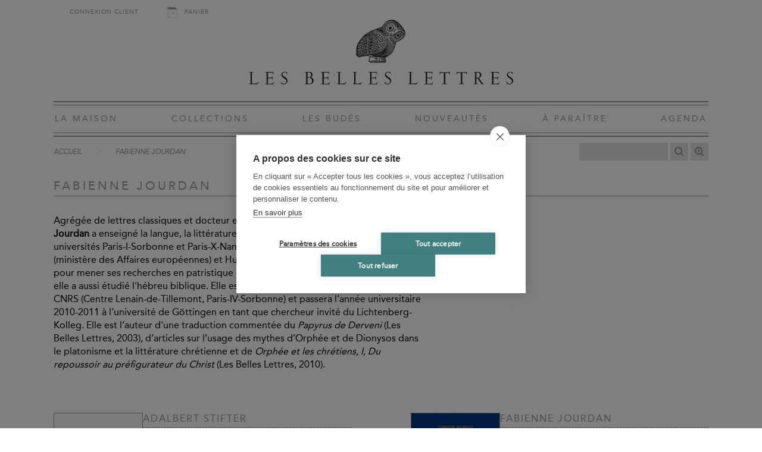

--- FILE ---
content_type: text/html; charset=UTF-8
request_url: https://www.lesbelleslettres.com/contributeur/fabienne-jourdan
body_size: 3643
content:
<!DOCTYPE html>
<html xmlns="http://www.w3.org/1999/xhtml" lang="fr-FR">
<head>
<meta charset="UTF-8" />
<title>Fabienne Jourdan - Les Belles Lettres</title>
<meta name="viewport" content="width=device-width, initial-scale=1" />
<meta name="tdm-reservation" content="1">
<meta name="robots" content="index, follow" />
<link rel="canonical" href="https://www.lesbelleslettres.com/contributeur/fabienne-jourdan" />
<link rel="shortcut icon" href="https://static.lesbelleslettres.com/assets/icons/favicon.ico" type="image/x-icon">
<link href="https://static.lesbelleslettres.com/assets/css/belleslettres.min.1766048411.css" media="all" type="text/css" rel="stylesheet" />
<script src="https://static.lesbelleslettres.com/assets/js/lib/require-jquery-1.9.1.min.js" data-main="https://static.lesbelleslettres.com/assets/js/belleslettres.min.1766048411.js" data-root="https://www.lesbelleslettres.com/" data-tk="1QZpWdEothfyRnSId3wShHv6QegQvoYKov1b4X8r"></script>
<script>
  (function(w,d,s,l,i){w[l]=w[l]||[];w[l].push({'gtm.start':
  new Date().getTime(),event:'gtm.js'});var f=d.getElementsByTagName(s)[0],
  j=d.createElement(s),dl=l!='dataLayer'?'&l='+l:'';j.async=true;j.src=
  'https://www.googletagmanager.com/gtm.js?id='+i+dl;f.parentNode.insertBefore(j,f);
  })(window,document,'script','dataLayer','GTM-KN7HH2F');
</script>
<script src="https://cdn.brevo.com/js/sdk-loader.js" async></script>
<script>
  // Version: 2.0
  window.Brevo = window.Brevo || [];
  Brevo.push([
  "init",
  {
  client_key: "33wvi6663w2ssiu6givwj46c",
  }
  ]);
</script>
</head>
<body>
<!-- Google Tag Manager (noscript) -->
<noscript><iframe src="https://www.googletagmanager.com/ns.html?id=GTM-KN7HH2F" height="0" width="0" style="display:none;visibility:hidden"></iframe></noscript>
<!-- End Google Tag Manager (noscript) -->
<div id="main" data-popin="nl" data-popin-src="https://www.lesbelleslettres.com/popin/splash">
  <div id="header">
    <div id="shopping">
      <div class="log_head"><a href="https://www.lesbelleslettres.com/mon-compte/connexion">Connexion client</a></div>
      <div>
        <a href="https://www.lesbelleslettres.com/panier" class="head-cart-link">Panier <span></span></a>
      </div>
    </div>
    <a href="https://www.lesbelleslettres.com/" id="logo"><img src="https://static.lesbelleslettres.com/assets/img/ui/logo.png" width="1080" height="280" alt="Les Belles Lettres" /></a>
    <a href="#" id="burger">Navigation</a>
    <div id="menu">
      <a href="https://www.lesbelleslettres.com/la-maison">La Maison</a>
      <a href="https://www.lesbelleslettres.com/collections">Collections</a>
      <a href="https://www.lesbelleslettres.com/les-budes">Les Budés</a>
      <a href="https://www.lesbelleslettres.com/nouveautes">Nouveautés</a>
      <a href="https://www.lesbelleslettres.com/a-paraitre">À Paraître</a>
      <a href="https://www.lesbelleslettres.com/agenda">Agenda</a>
      <a href="https://www.lesbelleslettres.com/mon-compte/connexion" class="mobile">Connexion client</a>
      <a href="https://www.lesbelleslettres.com/panier" class="mobile head-cart-link">Panier <span></span></a>
    </div>
  </div>
  <div id="content">
    <div id="bread-wrap">
      <ul class="breadcrumb">
        <li><a href="https://www.lesbelleslettres.com/">Accueil</a></li>
        <li><a href="https://www.lesbelleslettres.com/contributeur/fabienne-jourdan">Fabienne Jourdan</a></li>
      </ul>
      <form action="https://www.lesbelleslettres.com/recherche" method="get" id="search">
        <p>
          <input type="text" id="quick-search" name="q" autocomplete="off" value="" data-src="https://www.lesbelleslettres.com/autocomplete" />
          <button id="btnSearch" type="submit" title="Recherche"></button>
          <a id="advSearch" href="https://www.lesbelleslettres.com/recherche-avancee" title="Recherche avancée"></a>
        </p>
      </form>
    </div>
    <h1>Fabienne Jourdan</h1>
    <div id="contributor">
      <div class="bio"><p>Agrégée de lettres classiques et docteur en histoire de la philosophie, <strong>Fabienne Jourdan </strong>a enseigné la langue, la littérature et la philosophie grecques anciennes aux universités Paris-I-Sorbonne et Paris-X-Nanterre (2002-2007). Les bourses Lavoisier (ministère des Affaires européennes) et Humboldt (Allemagne) lui ont été accordées pour mener ses recherches en patristique et philosophie grecques en Allemagne, où elle a aussi étudié l'hébreu biblique. Elle est actuellement chargée de recherches au CNRS (Centre Lenain-de-Tillemont, Paris-IV-Sorbonne) et passera l’année universitaire 2010-2011 à l’université de Göttingen en tant que chercheur invité du Lichtenberg-Kolleg. Elle est l’auteur d'une traduction commentée du <em>Papyrus de Derveni </em>(Les Belles Lettres, 2003), d’articles sur l’usage des mythes d’Orphée et de Dionysos dans le platonisme et la littérature chrétienne et de <em>Orphée et les chrétiens, I, Du repoussoir au préfigurateur du Christ</em> (Les Belles Lettres, 2010).</p></div>
    </div>
    <div class="list">
      <a href="https://www.lesbelleslettres.com/livre/9782251830100/le-sentier-forestier-et-autres-nouvelles" class="products_list_wrapper">
        <div class="products_list_illustration"><img src="https://biblia.lesbelleslettres.com/data/cache/Product/front_cover_picture/medium/c/0/1506.1646300077.jpg" width="600" height="936" alt="Le Sentier forestier et autres nouvelles" /></div>
        <div class="products_list_content">
          <div>
            <h2>Adalbert Stifter</h2>
            <h3>Le Sentier forestier et autres nouvelles</h3>
            <p>Inédites en français, 3 nouvelles de l'auteur de l'Arrière-saison.</p>
          </div>
          <div class="price_wrapper">
            <span class="tmp-out-of-stock">Temporairement indisponible</span> -
            <span class="price">26,00 €</span>
          </div>
        </div>
      </a>
      <a href="https://www.lesbelleslettres.com/livre/9782251181110/orphee-et-les-chretiens-ii-pourquoi-orphee" class="products_list_wrapper">
        <div class="products_list_illustration"><img src="https://biblia.lesbelleslettres.com/data/cache/Product/front_cover_picture/medium/6/4/2044.1646307443.jpg" width="600" height="902" alt="Orphée et les Chrétiens, II : Pourquoi Orphée ?" /></div>
        <div class="products_list_content">
          <div>
            <h2>Fabienne Jourdan</h2>
            <h3>Orphée et les Chrétiens, II : Pourquoi Orphée ? <span>La réception du mythe d'Orphée dans la littérature chrétienne grecque des cinq premiers siècles</span></h3>
            <p>Dans le Protreptique, Clément d'Alexandrie dépeint le Christ comme un nouvel Orphée et transforme par là le chantre thrace en préfiguration de son Seigneur. Sa démarche est unique: de tous les auteurs chrétiens du début de notre ère, il est le seul à...</p>
          </div>
          <div class="price_wrapper">
            <span class="in-stock">Disponible</span> -
            <span class="price">63,00 €</span>
          </div>
        </div>
      </a>
      <a href="https://www.lesbelleslettres.com/livre/9782251181103/orphee-et-les-chretiens-i-orphee-du-repoussoir-au-prefigurateur-du-christ" class="products_list_wrapper">
        <div class="products_list_illustration"><img src="https://biblia.lesbelleslettres.com/data/cache/Product/front_cover_picture/medium/9/4/2043.1646307518.jpg" width="600" height="908" alt="Orphée et les Chrétiens, I: Orphée, du repoussoir au préfigurateur du Christ" /></div>
        <div class="products_list_content">
          <div>
            <h2>Fabienne Jourdan</h2>
            <h3>Orphée et les Chrétiens, I: Orphée, du repoussoir au préfigurateur du Christ <span>La réception du mythe d'Orphée dans la littérature chrétienne grecque des cinq premiers siècles</span></h3>
            <p>Une étude approfondie sur un aspect inattendu du mythe d'Orphée, honni puis récupéré par les chrétiens</p>
          </div>
          <div class="price_wrapper">
            <span class="in-stock">Disponible</span> -
            <span class="price">63,00 €</span>
          </div>
        </div>
      </a>
      <a href="https://www.lesbelleslettres.com/livre/9782251742069/poeme-judeo-hellenistique-attribue-a-orphee" class="products_list_wrapper">
        <div class="products_list_illustration"><img src="https://biblia.lesbelleslettres.com/data/cache/Product/front_cover_picture/medium/6/2/2104.1646301239.jpg" width="600" height="938" alt="Poème judéo-hellénistique attribué à Orphée" /></div>
        <div class="products_list_content">
          <div>
            <h2></h2>
            <h3>Poème judéo-hellénistique attribué à Orphée <span>Production juive et réception chrétienne</span></h3>
            <p>L'unique témoignage du poète mythique</p>
          </div>
          <div class="price_wrapper">
            <span class="in-stock">Disponible</span> -
            <span class="price">55,00 €</span>
          </div>
        </div>
      </a>
      <a href="https://www.lesbelleslettres.com/livre/9782251324340/le-papyrus-de-derveni" class="products_list_wrapper">
        <div class="products_list_illustration"><img src="https://biblia.lesbelleslettres.com/data/cache/Product/front_cover_picture/medium/c/d/1472.1646305824.jpg" width="600" height="854" alt="Le Papyrus de Derveni" /></div>
        <div class="products_list_content">
          <div>
            <h2></h2>
            <h3>Le Papyrus de Derveni</h3>
            <p>Découvert en 1962, le Papyrus de Derveni est le plus ancien papyrus retrouvé en Grèce continentale. Il n'a pas encore fait l'objet d’une édition officielle. Une édition officieuse est cependant parue à la fin du numéro 47 de la Zeitschrift für...</p>
          </div>
          <div class="price_wrapper">
            <span class="in-stock">Disponible</span> -
            <span class="price">29,00 €</span>
          </div>
        </div>
      </a>
    </div>
  </div>
  <div id="footer">
    <div class="footer_nav">
      <ul>
        <li><a href="https://www.lesbelleslettres.com/">Accueil</a></li>
        <li><a href="https://www.lesbelleslettres.com/cgv">CGV</a></li>
        <li><a href="https://www.lesbelleslettres.com/mentions-legales">Mentions légales</a></li>
        <li><a href="https://www.lesbelleslettres.com/contact">Contact</a></li>
      </ul>
      <ul>
        <li><a href="https://www.lesbelleslettres.com/recherche-thematique">Recherche thématique</a></li>
        <li><a href="https://www.lesbelleslettres.com/recherche-avancee">Recherche avancée</a></li>
        <li><a href="https://www.lesbelleslettres.com/la-maison/nos-marques">Nos marques</a></li>
        <li><a href="https://www.lesbelleslettres.com/rights-and-permissions">Rights &amp; permissions</a></li>
      </ul>
      <ul>
        <li><a href="https://www.lesbelleslettres.com/espace-libraire/connexion">Espace pro</a></li>
        <li><a href="#" id="icon-newsletter" data-target="https://www.lesbelleslettres.com/inscription-newsletter">Newsletter</a></li>
        <li><a href="http://www.laviedesclassiques.fr/" id="icon-classiques" target="_blank">La Vie des Classiques</a></li>
        <li><a href="https://lesbelleslettresblog.com/" id="icon-blog" target="_blank">Le Blog</a></li>
      </ul>
    </div>
    <div id="social">
      <a href="https://www.facebook.com/LesBellesLettres" target="_blank" class="fb"></a>
      <a href="https://twitter.com/belleslettresed" target="_blank" class="tw"></a>
      <a href="https://www.linkedin.com/company/editions-les-belles-lettres" target="_blank" class="ln"></a>
      <a href="https://www.instagram.com/lesbelleslettreseditions/" target="_blank" class="in"></a>
      <a href="https://fr.pinterest.com/BellesLettresEd" target="_blank" class="pi"></a>
      <a href="https://www.youtube.com/channel/UCIn0mB24gxKba2XYd5ASuLg/featured" target="_blank" class="yt"></a>
      <a href="https://soundcloud.com/editionslesbelleslettres" target="_blank" class="sc"></a>
    </div>
  </div>
</div>
<script>
  (function(i,s,o,g,r,a,m){i['GoogleAnalyticsObject']=r;i[r]=i[r]||function(){
  (i[r].q=i[r].q||[]).push(arguments)},i[r].l=1*new Date();a=s.createElement(o),
  m=s.getElementsByTagName(o)[0];a.async=1;a.src=g;m.parentNode.insertBefore(a,m)
  })(window,document,'script','//www.google-analytics.com/analytics.js','ga');
  ga('create', 'UA-90843627-1', 'auto');
  ga('send', 'pageview');
</script>
</body>
</html>
